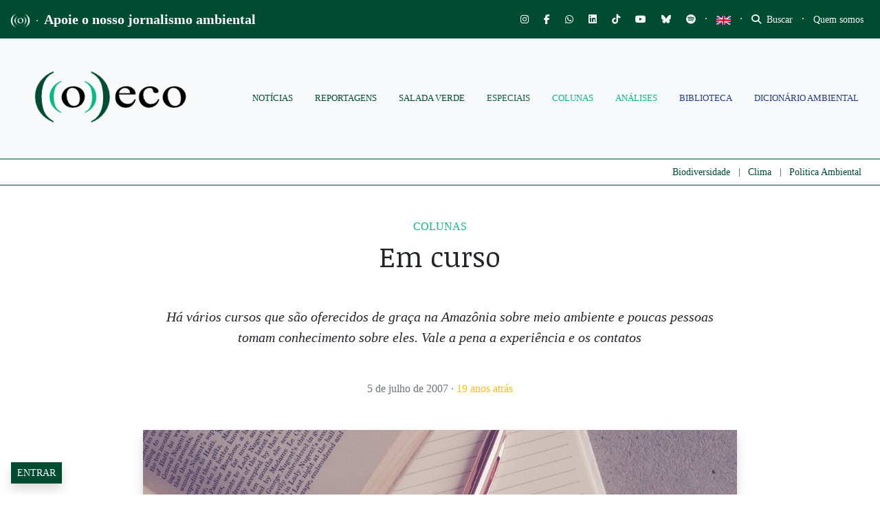

--- FILE ---
content_type: text/html; charset=utf-8
request_url: https://www.google.com/recaptcha/api2/anchor?ar=1&k=6LcjuCMgAAAAABdTaahlTLZUYgu3xkQ6fKJ-FHvG&co=aHR0cHM6Ly9vZWNvLm9yZy5icjo0NDM.&hl=en&v=PoyoqOPhxBO7pBk68S4YbpHZ&size=normal&anchor-ms=20000&execute-ms=30000&cb=mgaxuyfxof6k
body_size: 49325
content:
<!DOCTYPE HTML><html dir="ltr" lang="en"><head><meta http-equiv="Content-Type" content="text/html; charset=UTF-8">
<meta http-equiv="X-UA-Compatible" content="IE=edge">
<title>reCAPTCHA</title>
<style type="text/css">
/* cyrillic-ext */
@font-face {
  font-family: 'Roboto';
  font-style: normal;
  font-weight: 400;
  font-stretch: 100%;
  src: url(//fonts.gstatic.com/s/roboto/v48/KFO7CnqEu92Fr1ME7kSn66aGLdTylUAMa3GUBHMdazTgWw.woff2) format('woff2');
  unicode-range: U+0460-052F, U+1C80-1C8A, U+20B4, U+2DE0-2DFF, U+A640-A69F, U+FE2E-FE2F;
}
/* cyrillic */
@font-face {
  font-family: 'Roboto';
  font-style: normal;
  font-weight: 400;
  font-stretch: 100%;
  src: url(//fonts.gstatic.com/s/roboto/v48/KFO7CnqEu92Fr1ME7kSn66aGLdTylUAMa3iUBHMdazTgWw.woff2) format('woff2');
  unicode-range: U+0301, U+0400-045F, U+0490-0491, U+04B0-04B1, U+2116;
}
/* greek-ext */
@font-face {
  font-family: 'Roboto';
  font-style: normal;
  font-weight: 400;
  font-stretch: 100%;
  src: url(//fonts.gstatic.com/s/roboto/v48/KFO7CnqEu92Fr1ME7kSn66aGLdTylUAMa3CUBHMdazTgWw.woff2) format('woff2');
  unicode-range: U+1F00-1FFF;
}
/* greek */
@font-face {
  font-family: 'Roboto';
  font-style: normal;
  font-weight: 400;
  font-stretch: 100%;
  src: url(//fonts.gstatic.com/s/roboto/v48/KFO7CnqEu92Fr1ME7kSn66aGLdTylUAMa3-UBHMdazTgWw.woff2) format('woff2');
  unicode-range: U+0370-0377, U+037A-037F, U+0384-038A, U+038C, U+038E-03A1, U+03A3-03FF;
}
/* math */
@font-face {
  font-family: 'Roboto';
  font-style: normal;
  font-weight: 400;
  font-stretch: 100%;
  src: url(//fonts.gstatic.com/s/roboto/v48/KFO7CnqEu92Fr1ME7kSn66aGLdTylUAMawCUBHMdazTgWw.woff2) format('woff2');
  unicode-range: U+0302-0303, U+0305, U+0307-0308, U+0310, U+0312, U+0315, U+031A, U+0326-0327, U+032C, U+032F-0330, U+0332-0333, U+0338, U+033A, U+0346, U+034D, U+0391-03A1, U+03A3-03A9, U+03B1-03C9, U+03D1, U+03D5-03D6, U+03F0-03F1, U+03F4-03F5, U+2016-2017, U+2034-2038, U+203C, U+2040, U+2043, U+2047, U+2050, U+2057, U+205F, U+2070-2071, U+2074-208E, U+2090-209C, U+20D0-20DC, U+20E1, U+20E5-20EF, U+2100-2112, U+2114-2115, U+2117-2121, U+2123-214F, U+2190, U+2192, U+2194-21AE, U+21B0-21E5, U+21F1-21F2, U+21F4-2211, U+2213-2214, U+2216-22FF, U+2308-230B, U+2310, U+2319, U+231C-2321, U+2336-237A, U+237C, U+2395, U+239B-23B7, U+23D0, U+23DC-23E1, U+2474-2475, U+25AF, U+25B3, U+25B7, U+25BD, U+25C1, U+25CA, U+25CC, U+25FB, U+266D-266F, U+27C0-27FF, U+2900-2AFF, U+2B0E-2B11, U+2B30-2B4C, U+2BFE, U+3030, U+FF5B, U+FF5D, U+1D400-1D7FF, U+1EE00-1EEFF;
}
/* symbols */
@font-face {
  font-family: 'Roboto';
  font-style: normal;
  font-weight: 400;
  font-stretch: 100%;
  src: url(//fonts.gstatic.com/s/roboto/v48/KFO7CnqEu92Fr1ME7kSn66aGLdTylUAMaxKUBHMdazTgWw.woff2) format('woff2');
  unicode-range: U+0001-000C, U+000E-001F, U+007F-009F, U+20DD-20E0, U+20E2-20E4, U+2150-218F, U+2190, U+2192, U+2194-2199, U+21AF, U+21E6-21F0, U+21F3, U+2218-2219, U+2299, U+22C4-22C6, U+2300-243F, U+2440-244A, U+2460-24FF, U+25A0-27BF, U+2800-28FF, U+2921-2922, U+2981, U+29BF, U+29EB, U+2B00-2BFF, U+4DC0-4DFF, U+FFF9-FFFB, U+10140-1018E, U+10190-1019C, U+101A0, U+101D0-101FD, U+102E0-102FB, U+10E60-10E7E, U+1D2C0-1D2D3, U+1D2E0-1D37F, U+1F000-1F0FF, U+1F100-1F1AD, U+1F1E6-1F1FF, U+1F30D-1F30F, U+1F315, U+1F31C, U+1F31E, U+1F320-1F32C, U+1F336, U+1F378, U+1F37D, U+1F382, U+1F393-1F39F, U+1F3A7-1F3A8, U+1F3AC-1F3AF, U+1F3C2, U+1F3C4-1F3C6, U+1F3CA-1F3CE, U+1F3D4-1F3E0, U+1F3ED, U+1F3F1-1F3F3, U+1F3F5-1F3F7, U+1F408, U+1F415, U+1F41F, U+1F426, U+1F43F, U+1F441-1F442, U+1F444, U+1F446-1F449, U+1F44C-1F44E, U+1F453, U+1F46A, U+1F47D, U+1F4A3, U+1F4B0, U+1F4B3, U+1F4B9, U+1F4BB, U+1F4BF, U+1F4C8-1F4CB, U+1F4D6, U+1F4DA, U+1F4DF, U+1F4E3-1F4E6, U+1F4EA-1F4ED, U+1F4F7, U+1F4F9-1F4FB, U+1F4FD-1F4FE, U+1F503, U+1F507-1F50B, U+1F50D, U+1F512-1F513, U+1F53E-1F54A, U+1F54F-1F5FA, U+1F610, U+1F650-1F67F, U+1F687, U+1F68D, U+1F691, U+1F694, U+1F698, U+1F6AD, U+1F6B2, U+1F6B9-1F6BA, U+1F6BC, U+1F6C6-1F6CF, U+1F6D3-1F6D7, U+1F6E0-1F6EA, U+1F6F0-1F6F3, U+1F6F7-1F6FC, U+1F700-1F7FF, U+1F800-1F80B, U+1F810-1F847, U+1F850-1F859, U+1F860-1F887, U+1F890-1F8AD, U+1F8B0-1F8BB, U+1F8C0-1F8C1, U+1F900-1F90B, U+1F93B, U+1F946, U+1F984, U+1F996, U+1F9E9, U+1FA00-1FA6F, U+1FA70-1FA7C, U+1FA80-1FA89, U+1FA8F-1FAC6, U+1FACE-1FADC, U+1FADF-1FAE9, U+1FAF0-1FAF8, U+1FB00-1FBFF;
}
/* vietnamese */
@font-face {
  font-family: 'Roboto';
  font-style: normal;
  font-weight: 400;
  font-stretch: 100%;
  src: url(//fonts.gstatic.com/s/roboto/v48/KFO7CnqEu92Fr1ME7kSn66aGLdTylUAMa3OUBHMdazTgWw.woff2) format('woff2');
  unicode-range: U+0102-0103, U+0110-0111, U+0128-0129, U+0168-0169, U+01A0-01A1, U+01AF-01B0, U+0300-0301, U+0303-0304, U+0308-0309, U+0323, U+0329, U+1EA0-1EF9, U+20AB;
}
/* latin-ext */
@font-face {
  font-family: 'Roboto';
  font-style: normal;
  font-weight: 400;
  font-stretch: 100%;
  src: url(//fonts.gstatic.com/s/roboto/v48/KFO7CnqEu92Fr1ME7kSn66aGLdTylUAMa3KUBHMdazTgWw.woff2) format('woff2');
  unicode-range: U+0100-02BA, U+02BD-02C5, U+02C7-02CC, U+02CE-02D7, U+02DD-02FF, U+0304, U+0308, U+0329, U+1D00-1DBF, U+1E00-1E9F, U+1EF2-1EFF, U+2020, U+20A0-20AB, U+20AD-20C0, U+2113, U+2C60-2C7F, U+A720-A7FF;
}
/* latin */
@font-face {
  font-family: 'Roboto';
  font-style: normal;
  font-weight: 400;
  font-stretch: 100%;
  src: url(//fonts.gstatic.com/s/roboto/v48/KFO7CnqEu92Fr1ME7kSn66aGLdTylUAMa3yUBHMdazQ.woff2) format('woff2');
  unicode-range: U+0000-00FF, U+0131, U+0152-0153, U+02BB-02BC, U+02C6, U+02DA, U+02DC, U+0304, U+0308, U+0329, U+2000-206F, U+20AC, U+2122, U+2191, U+2193, U+2212, U+2215, U+FEFF, U+FFFD;
}
/* cyrillic-ext */
@font-face {
  font-family: 'Roboto';
  font-style: normal;
  font-weight: 500;
  font-stretch: 100%;
  src: url(//fonts.gstatic.com/s/roboto/v48/KFO7CnqEu92Fr1ME7kSn66aGLdTylUAMa3GUBHMdazTgWw.woff2) format('woff2');
  unicode-range: U+0460-052F, U+1C80-1C8A, U+20B4, U+2DE0-2DFF, U+A640-A69F, U+FE2E-FE2F;
}
/* cyrillic */
@font-face {
  font-family: 'Roboto';
  font-style: normal;
  font-weight: 500;
  font-stretch: 100%;
  src: url(//fonts.gstatic.com/s/roboto/v48/KFO7CnqEu92Fr1ME7kSn66aGLdTylUAMa3iUBHMdazTgWw.woff2) format('woff2');
  unicode-range: U+0301, U+0400-045F, U+0490-0491, U+04B0-04B1, U+2116;
}
/* greek-ext */
@font-face {
  font-family: 'Roboto';
  font-style: normal;
  font-weight: 500;
  font-stretch: 100%;
  src: url(//fonts.gstatic.com/s/roboto/v48/KFO7CnqEu92Fr1ME7kSn66aGLdTylUAMa3CUBHMdazTgWw.woff2) format('woff2');
  unicode-range: U+1F00-1FFF;
}
/* greek */
@font-face {
  font-family: 'Roboto';
  font-style: normal;
  font-weight: 500;
  font-stretch: 100%;
  src: url(//fonts.gstatic.com/s/roboto/v48/KFO7CnqEu92Fr1ME7kSn66aGLdTylUAMa3-UBHMdazTgWw.woff2) format('woff2');
  unicode-range: U+0370-0377, U+037A-037F, U+0384-038A, U+038C, U+038E-03A1, U+03A3-03FF;
}
/* math */
@font-face {
  font-family: 'Roboto';
  font-style: normal;
  font-weight: 500;
  font-stretch: 100%;
  src: url(//fonts.gstatic.com/s/roboto/v48/KFO7CnqEu92Fr1ME7kSn66aGLdTylUAMawCUBHMdazTgWw.woff2) format('woff2');
  unicode-range: U+0302-0303, U+0305, U+0307-0308, U+0310, U+0312, U+0315, U+031A, U+0326-0327, U+032C, U+032F-0330, U+0332-0333, U+0338, U+033A, U+0346, U+034D, U+0391-03A1, U+03A3-03A9, U+03B1-03C9, U+03D1, U+03D5-03D6, U+03F0-03F1, U+03F4-03F5, U+2016-2017, U+2034-2038, U+203C, U+2040, U+2043, U+2047, U+2050, U+2057, U+205F, U+2070-2071, U+2074-208E, U+2090-209C, U+20D0-20DC, U+20E1, U+20E5-20EF, U+2100-2112, U+2114-2115, U+2117-2121, U+2123-214F, U+2190, U+2192, U+2194-21AE, U+21B0-21E5, U+21F1-21F2, U+21F4-2211, U+2213-2214, U+2216-22FF, U+2308-230B, U+2310, U+2319, U+231C-2321, U+2336-237A, U+237C, U+2395, U+239B-23B7, U+23D0, U+23DC-23E1, U+2474-2475, U+25AF, U+25B3, U+25B7, U+25BD, U+25C1, U+25CA, U+25CC, U+25FB, U+266D-266F, U+27C0-27FF, U+2900-2AFF, U+2B0E-2B11, U+2B30-2B4C, U+2BFE, U+3030, U+FF5B, U+FF5D, U+1D400-1D7FF, U+1EE00-1EEFF;
}
/* symbols */
@font-face {
  font-family: 'Roboto';
  font-style: normal;
  font-weight: 500;
  font-stretch: 100%;
  src: url(//fonts.gstatic.com/s/roboto/v48/KFO7CnqEu92Fr1ME7kSn66aGLdTylUAMaxKUBHMdazTgWw.woff2) format('woff2');
  unicode-range: U+0001-000C, U+000E-001F, U+007F-009F, U+20DD-20E0, U+20E2-20E4, U+2150-218F, U+2190, U+2192, U+2194-2199, U+21AF, U+21E6-21F0, U+21F3, U+2218-2219, U+2299, U+22C4-22C6, U+2300-243F, U+2440-244A, U+2460-24FF, U+25A0-27BF, U+2800-28FF, U+2921-2922, U+2981, U+29BF, U+29EB, U+2B00-2BFF, U+4DC0-4DFF, U+FFF9-FFFB, U+10140-1018E, U+10190-1019C, U+101A0, U+101D0-101FD, U+102E0-102FB, U+10E60-10E7E, U+1D2C0-1D2D3, U+1D2E0-1D37F, U+1F000-1F0FF, U+1F100-1F1AD, U+1F1E6-1F1FF, U+1F30D-1F30F, U+1F315, U+1F31C, U+1F31E, U+1F320-1F32C, U+1F336, U+1F378, U+1F37D, U+1F382, U+1F393-1F39F, U+1F3A7-1F3A8, U+1F3AC-1F3AF, U+1F3C2, U+1F3C4-1F3C6, U+1F3CA-1F3CE, U+1F3D4-1F3E0, U+1F3ED, U+1F3F1-1F3F3, U+1F3F5-1F3F7, U+1F408, U+1F415, U+1F41F, U+1F426, U+1F43F, U+1F441-1F442, U+1F444, U+1F446-1F449, U+1F44C-1F44E, U+1F453, U+1F46A, U+1F47D, U+1F4A3, U+1F4B0, U+1F4B3, U+1F4B9, U+1F4BB, U+1F4BF, U+1F4C8-1F4CB, U+1F4D6, U+1F4DA, U+1F4DF, U+1F4E3-1F4E6, U+1F4EA-1F4ED, U+1F4F7, U+1F4F9-1F4FB, U+1F4FD-1F4FE, U+1F503, U+1F507-1F50B, U+1F50D, U+1F512-1F513, U+1F53E-1F54A, U+1F54F-1F5FA, U+1F610, U+1F650-1F67F, U+1F687, U+1F68D, U+1F691, U+1F694, U+1F698, U+1F6AD, U+1F6B2, U+1F6B9-1F6BA, U+1F6BC, U+1F6C6-1F6CF, U+1F6D3-1F6D7, U+1F6E0-1F6EA, U+1F6F0-1F6F3, U+1F6F7-1F6FC, U+1F700-1F7FF, U+1F800-1F80B, U+1F810-1F847, U+1F850-1F859, U+1F860-1F887, U+1F890-1F8AD, U+1F8B0-1F8BB, U+1F8C0-1F8C1, U+1F900-1F90B, U+1F93B, U+1F946, U+1F984, U+1F996, U+1F9E9, U+1FA00-1FA6F, U+1FA70-1FA7C, U+1FA80-1FA89, U+1FA8F-1FAC6, U+1FACE-1FADC, U+1FADF-1FAE9, U+1FAF0-1FAF8, U+1FB00-1FBFF;
}
/* vietnamese */
@font-face {
  font-family: 'Roboto';
  font-style: normal;
  font-weight: 500;
  font-stretch: 100%;
  src: url(//fonts.gstatic.com/s/roboto/v48/KFO7CnqEu92Fr1ME7kSn66aGLdTylUAMa3OUBHMdazTgWw.woff2) format('woff2');
  unicode-range: U+0102-0103, U+0110-0111, U+0128-0129, U+0168-0169, U+01A0-01A1, U+01AF-01B0, U+0300-0301, U+0303-0304, U+0308-0309, U+0323, U+0329, U+1EA0-1EF9, U+20AB;
}
/* latin-ext */
@font-face {
  font-family: 'Roboto';
  font-style: normal;
  font-weight: 500;
  font-stretch: 100%;
  src: url(//fonts.gstatic.com/s/roboto/v48/KFO7CnqEu92Fr1ME7kSn66aGLdTylUAMa3KUBHMdazTgWw.woff2) format('woff2');
  unicode-range: U+0100-02BA, U+02BD-02C5, U+02C7-02CC, U+02CE-02D7, U+02DD-02FF, U+0304, U+0308, U+0329, U+1D00-1DBF, U+1E00-1E9F, U+1EF2-1EFF, U+2020, U+20A0-20AB, U+20AD-20C0, U+2113, U+2C60-2C7F, U+A720-A7FF;
}
/* latin */
@font-face {
  font-family: 'Roboto';
  font-style: normal;
  font-weight: 500;
  font-stretch: 100%;
  src: url(//fonts.gstatic.com/s/roboto/v48/KFO7CnqEu92Fr1ME7kSn66aGLdTylUAMa3yUBHMdazQ.woff2) format('woff2');
  unicode-range: U+0000-00FF, U+0131, U+0152-0153, U+02BB-02BC, U+02C6, U+02DA, U+02DC, U+0304, U+0308, U+0329, U+2000-206F, U+20AC, U+2122, U+2191, U+2193, U+2212, U+2215, U+FEFF, U+FFFD;
}
/* cyrillic-ext */
@font-face {
  font-family: 'Roboto';
  font-style: normal;
  font-weight: 900;
  font-stretch: 100%;
  src: url(//fonts.gstatic.com/s/roboto/v48/KFO7CnqEu92Fr1ME7kSn66aGLdTylUAMa3GUBHMdazTgWw.woff2) format('woff2');
  unicode-range: U+0460-052F, U+1C80-1C8A, U+20B4, U+2DE0-2DFF, U+A640-A69F, U+FE2E-FE2F;
}
/* cyrillic */
@font-face {
  font-family: 'Roboto';
  font-style: normal;
  font-weight: 900;
  font-stretch: 100%;
  src: url(//fonts.gstatic.com/s/roboto/v48/KFO7CnqEu92Fr1ME7kSn66aGLdTylUAMa3iUBHMdazTgWw.woff2) format('woff2');
  unicode-range: U+0301, U+0400-045F, U+0490-0491, U+04B0-04B1, U+2116;
}
/* greek-ext */
@font-face {
  font-family: 'Roboto';
  font-style: normal;
  font-weight: 900;
  font-stretch: 100%;
  src: url(//fonts.gstatic.com/s/roboto/v48/KFO7CnqEu92Fr1ME7kSn66aGLdTylUAMa3CUBHMdazTgWw.woff2) format('woff2');
  unicode-range: U+1F00-1FFF;
}
/* greek */
@font-face {
  font-family: 'Roboto';
  font-style: normal;
  font-weight: 900;
  font-stretch: 100%;
  src: url(//fonts.gstatic.com/s/roboto/v48/KFO7CnqEu92Fr1ME7kSn66aGLdTylUAMa3-UBHMdazTgWw.woff2) format('woff2');
  unicode-range: U+0370-0377, U+037A-037F, U+0384-038A, U+038C, U+038E-03A1, U+03A3-03FF;
}
/* math */
@font-face {
  font-family: 'Roboto';
  font-style: normal;
  font-weight: 900;
  font-stretch: 100%;
  src: url(//fonts.gstatic.com/s/roboto/v48/KFO7CnqEu92Fr1ME7kSn66aGLdTylUAMawCUBHMdazTgWw.woff2) format('woff2');
  unicode-range: U+0302-0303, U+0305, U+0307-0308, U+0310, U+0312, U+0315, U+031A, U+0326-0327, U+032C, U+032F-0330, U+0332-0333, U+0338, U+033A, U+0346, U+034D, U+0391-03A1, U+03A3-03A9, U+03B1-03C9, U+03D1, U+03D5-03D6, U+03F0-03F1, U+03F4-03F5, U+2016-2017, U+2034-2038, U+203C, U+2040, U+2043, U+2047, U+2050, U+2057, U+205F, U+2070-2071, U+2074-208E, U+2090-209C, U+20D0-20DC, U+20E1, U+20E5-20EF, U+2100-2112, U+2114-2115, U+2117-2121, U+2123-214F, U+2190, U+2192, U+2194-21AE, U+21B0-21E5, U+21F1-21F2, U+21F4-2211, U+2213-2214, U+2216-22FF, U+2308-230B, U+2310, U+2319, U+231C-2321, U+2336-237A, U+237C, U+2395, U+239B-23B7, U+23D0, U+23DC-23E1, U+2474-2475, U+25AF, U+25B3, U+25B7, U+25BD, U+25C1, U+25CA, U+25CC, U+25FB, U+266D-266F, U+27C0-27FF, U+2900-2AFF, U+2B0E-2B11, U+2B30-2B4C, U+2BFE, U+3030, U+FF5B, U+FF5D, U+1D400-1D7FF, U+1EE00-1EEFF;
}
/* symbols */
@font-face {
  font-family: 'Roboto';
  font-style: normal;
  font-weight: 900;
  font-stretch: 100%;
  src: url(//fonts.gstatic.com/s/roboto/v48/KFO7CnqEu92Fr1ME7kSn66aGLdTylUAMaxKUBHMdazTgWw.woff2) format('woff2');
  unicode-range: U+0001-000C, U+000E-001F, U+007F-009F, U+20DD-20E0, U+20E2-20E4, U+2150-218F, U+2190, U+2192, U+2194-2199, U+21AF, U+21E6-21F0, U+21F3, U+2218-2219, U+2299, U+22C4-22C6, U+2300-243F, U+2440-244A, U+2460-24FF, U+25A0-27BF, U+2800-28FF, U+2921-2922, U+2981, U+29BF, U+29EB, U+2B00-2BFF, U+4DC0-4DFF, U+FFF9-FFFB, U+10140-1018E, U+10190-1019C, U+101A0, U+101D0-101FD, U+102E0-102FB, U+10E60-10E7E, U+1D2C0-1D2D3, U+1D2E0-1D37F, U+1F000-1F0FF, U+1F100-1F1AD, U+1F1E6-1F1FF, U+1F30D-1F30F, U+1F315, U+1F31C, U+1F31E, U+1F320-1F32C, U+1F336, U+1F378, U+1F37D, U+1F382, U+1F393-1F39F, U+1F3A7-1F3A8, U+1F3AC-1F3AF, U+1F3C2, U+1F3C4-1F3C6, U+1F3CA-1F3CE, U+1F3D4-1F3E0, U+1F3ED, U+1F3F1-1F3F3, U+1F3F5-1F3F7, U+1F408, U+1F415, U+1F41F, U+1F426, U+1F43F, U+1F441-1F442, U+1F444, U+1F446-1F449, U+1F44C-1F44E, U+1F453, U+1F46A, U+1F47D, U+1F4A3, U+1F4B0, U+1F4B3, U+1F4B9, U+1F4BB, U+1F4BF, U+1F4C8-1F4CB, U+1F4D6, U+1F4DA, U+1F4DF, U+1F4E3-1F4E6, U+1F4EA-1F4ED, U+1F4F7, U+1F4F9-1F4FB, U+1F4FD-1F4FE, U+1F503, U+1F507-1F50B, U+1F50D, U+1F512-1F513, U+1F53E-1F54A, U+1F54F-1F5FA, U+1F610, U+1F650-1F67F, U+1F687, U+1F68D, U+1F691, U+1F694, U+1F698, U+1F6AD, U+1F6B2, U+1F6B9-1F6BA, U+1F6BC, U+1F6C6-1F6CF, U+1F6D3-1F6D7, U+1F6E0-1F6EA, U+1F6F0-1F6F3, U+1F6F7-1F6FC, U+1F700-1F7FF, U+1F800-1F80B, U+1F810-1F847, U+1F850-1F859, U+1F860-1F887, U+1F890-1F8AD, U+1F8B0-1F8BB, U+1F8C0-1F8C1, U+1F900-1F90B, U+1F93B, U+1F946, U+1F984, U+1F996, U+1F9E9, U+1FA00-1FA6F, U+1FA70-1FA7C, U+1FA80-1FA89, U+1FA8F-1FAC6, U+1FACE-1FADC, U+1FADF-1FAE9, U+1FAF0-1FAF8, U+1FB00-1FBFF;
}
/* vietnamese */
@font-face {
  font-family: 'Roboto';
  font-style: normal;
  font-weight: 900;
  font-stretch: 100%;
  src: url(//fonts.gstatic.com/s/roboto/v48/KFO7CnqEu92Fr1ME7kSn66aGLdTylUAMa3OUBHMdazTgWw.woff2) format('woff2');
  unicode-range: U+0102-0103, U+0110-0111, U+0128-0129, U+0168-0169, U+01A0-01A1, U+01AF-01B0, U+0300-0301, U+0303-0304, U+0308-0309, U+0323, U+0329, U+1EA0-1EF9, U+20AB;
}
/* latin-ext */
@font-face {
  font-family: 'Roboto';
  font-style: normal;
  font-weight: 900;
  font-stretch: 100%;
  src: url(//fonts.gstatic.com/s/roboto/v48/KFO7CnqEu92Fr1ME7kSn66aGLdTylUAMa3KUBHMdazTgWw.woff2) format('woff2');
  unicode-range: U+0100-02BA, U+02BD-02C5, U+02C7-02CC, U+02CE-02D7, U+02DD-02FF, U+0304, U+0308, U+0329, U+1D00-1DBF, U+1E00-1E9F, U+1EF2-1EFF, U+2020, U+20A0-20AB, U+20AD-20C0, U+2113, U+2C60-2C7F, U+A720-A7FF;
}
/* latin */
@font-face {
  font-family: 'Roboto';
  font-style: normal;
  font-weight: 900;
  font-stretch: 100%;
  src: url(//fonts.gstatic.com/s/roboto/v48/KFO7CnqEu92Fr1ME7kSn66aGLdTylUAMa3yUBHMdazQ.woff2) format('woff2');
  unicode-range: U+0000-00FF, U+0131, U+0152-0153, U+02BB-02BC, U+02C6, U+02DA, U+02DC, U+0304, U+0308, U+0329, U+2000-206F, U+20AC, U+2122, U+2191, U+2193, U+2212, U+2215, U+FEFF, U+FFFD;
}

</style>
<link rel="stylesheet" type="text/css" href="https://www.gstatic.com/recaptcha/releases/PoyoqOPhxBO7pBk68S4YbpHZ/styles__ltr.css">
<script nonce="lgCFY5Bk7CCxeHz01SQIsg" type="text/javascript">window['__recaptcha_api'] = 'https://www.google.com/recaptcha/api2/';</script>
<script type="text/javascript" src="https://www.gstatic.com/recaptcha/releases/PoyoqOPhxBO7pBk68S4YbpHZ/recaptcha__en.js" nonce="lgCFY5Bk7CCxeHz01SQIsg">
      
    </script></head>
<body><div id="rc-anchor-alert" class="rc-anchor-alert"></div>
<input type="hidden" id="recaptcha-token" value="[base64]">
<script type="text/javascript" nonce="lgCFY5Bk7CCxeHz01SQIsg">
      recaptcha.anchor.Main.init("[\x22ainput\x22,[\x22bgdata\x22,\x22\x22,\[base64]/[base64]/[base64]/KE4oMTI0LHYsdi5HKSxMWihsLHYpKTpOKDEyNCx2LGwpLFYpLHYpLFQpKSxGKDE3MSx2KX0scjc9ZnVuY3Rpb24obCl7cmV0dXJuIGx9LEM9ZnVuY3Rpb24obCxWLHYpe04odixsLFYpLFZbYWtdPTI3OTZ9LG49ZnVuY3Rpb24obCxWKXtWLlg9KChWLlg/[base64]/[base64]/[base64]/[base64]/[base64]/[base64]/[base64]/[base64]/[base64]/[base64]/[base64]\\u003d\x22,\[base64]\\u003d\x22,\[base64]/wo92w6Z3woJlcGLDm2bCvsKgQiJvwrdpQcOIV8K4wrI3XsKlwpQgw69WH0kBw5U9w58FaMOGIWzCiS3Cgi5/[base64]/wr3DjcO4wrjClMKuLwjDv1zDrsOTLcOYw7hsS2E6YRDDpVpxwpfDlWpwScOtwozCicOtajsRwpAmwp/DtQDDnHcJwrI9XsOICCthw4DDpV7CjRNzV3jCkyh/TcKiPcOZwoLDlWo4wrl6dsOfw7LDg8KdFcKpw77DosKdw69Lw4AjV8KkwpvDqMKcFzd3e8OxYcO8I8Ozwp5MRXlnwq0iw5kHcDgMCQDDqktsJcKbZFI9Y00fw6pDK8K1w7rCgcOODRkQw511NMK9FMOWwqE9ZlLCnnU5cMK1ZD3DusOSCMODwrdLO8Kkw7/DriIQw4ovw6JsX8KeIwDCt8OEB8KtwobDo8OQwqgEbX/CkFnDmislwqInw6LChcKfT13Ds8OVG1XDkMO6fsK4VyjCgBlrw6hxwq7CrBkUCcOYCzMwwpUJesKcwp3DqnnCjkzDjTDCmsOCwqfDjcKBVcOTYV8Mw5N2ZkJpdsOjbnPCisKbBsKWwpZGMg/DqBIaaV/DmcKmw4YLTMK4YxR9wrQCwogKwoNGw5/Cj1rCk8KUKSsuZ8OmcsOdeMKaTUsKwp/DsGgBw70VaijDjMOCwpU3Z3tHw4N5wo3CqcKQDcKhLgoEW1PCk8Kne8O5PcOhLlwLN2XDh8KeFsOMw7TDngvDpCNhRV/DmAc5X18Lw4nDvRfDrx/DrEjCjMOKwr7DvsOSNMOGOcOUwoJia2BAbcKBw4nCn8KsCsOiG2RMHsKAw55vw4rDgFodwp7Dq8OmwpEvwrZ4w5zDrjfDrWrDgW7ChsKTcsKsdTpAwr/DrSPCrxsvBX3CognCg8OZworCssOwQGJHwqzDp8K4WRXCmMOywqtjw6d6TcKRMcO+DsKAwrB7XMOUw7xsw6/Dgl19LmplVcOXw7NyBsOibQAOHnIBdsKMQcOzwrUsw7kpwrdzYcOFLcK4D8OaY3fCjhVrw6Nqw7fCtMK7ZxpTRsK9w7EtG1rDt3PCkhDDgwh2BBbCngwdcsK+CcKDTU/CqMK5wpTCn3jCpMOawqBSQgJnwqlew4bCjUdjw5vDsnYlZAbDh8KlNxptwoVCwodjwpLCsSl9wq/Cj8K4CQkWDV4Fw544wrfColMrYsKvWiMpw6bCtsODXMOKGXjChMOXW8K/[base64]/ChsOGAsOEwpBkwo49ZllHAhYpwo3Ch8Kle8Kfw7Q0w6fDusK4EsOlw4TCsxDCvRHDlTwWwqkYDsOHwqPDmcKPw63DizDDnA4aMMKvVRpCw6TDjcK/TsOTw65Pw5BRwq3DrH7DjsO/[base64]/Cn0/CgBDDvWkVbcOSGlsGF23DnAFpLFUOwq/[base64]/DgcKifcKBw63DlEXCjkDDnsOiw47DgBVPHsO5IA7CiyDDmMOKw7TCvEU4VkbCqFXDr8O7KsKvw6TDmg7DpnfClCx2w5DCucKQCmjCiRc0fh/DqMK5T8O6GGzCvh3Cj8OfAMOzPsOKw7rDiHcQw4nDgMK5GQUQw77DmlHDoElyw7RRwoLCoTJSYgHDvWrDggI0GmbDvifDt3/[base64]/DrcKzEsOHwrRaw6rDjlNnw5kdVcKgwoo4fEcVw6ACb8OAw5VGMsKlwpDDncOowqQtwo8xwrl6eyI0McOLw7AjE8Kbw4HDpsKEw7YCFsKvHjcEwo0lWcKiw5XDoiMRwqnCsz8rwpFFwpDDkMOBw6PCtcOzw4bCm01uwoXCsGBxKSDCgsKxw5gmGWJ3AzfCrg/[base64]/OF47wovDoFfClijDgDrDl2BVw5Itw7kDwrcJPSJkNUxlZMOWLsOTwqEqw4jCo3MzKCABw5rCtcO7MsKDVlcmwp/DssKAwoPDk8Oywpp1w5PDk8OqAsKMw6bCtMK+MgE7w6TCu23CgB/CrWTCkyjCnnrCqFkDAUMZwolJwprDin1kwqnCh8KowrbDpcO2wpcTwq91CsO8w4EAOXN1wqRnNMOwwr5Pw5QFW1MGw5UkfArCp8OWYydRw7/CoC3Do8K+woTCpcKywpXDuMKaHsKdX8KKw6o+dyAfcinCkMKQVcKLQMKwNMKDwrHDnz/[base64]/[base64]/CmMK4RQrCnidjDcOxw4rDn8KaSRLDq2fCmMO/McOzKT3CocOVaMKawoDDkkIVwrjCjcOOOcOTPsKVw73CjgRRGBbDkyfDtCB5w6taw4/[base64]/BMK+FwLCncOowqjCm1NFwpTDicOIRsO1J8KufEAawofDksKMNMKzw6ELwrcdwozCrB/Cvmx+eQABCMOhw5ASN8OYw4TChMKZwrQMdSdVwp/DuRnCrsKSWll4LRTCtDrDoSsLRFhaw5PDuGFeUcKAbMKhORfCr8KKw7LCpTnDq8ODKmLClMKhw6dGw5ETRxl0WCXDkMKrG8OSW0x/PcO/w61mwoDDmBPCnEElw4/DpcOiPsOQTFrCkSwvw7tiwqnCn8KtdEbDuktHKMKCwovDqMO9a8OIw4XCnm7DvBQXccKKSCJ9fsK9VsK5wpwjw7sjwrvCtsKlw7jDnlxtw4bCkHxYTsOrwqx8UMKHJ3NwS8OUwofClMOawpfCiiHCmMKaw5jCpEXDuXnDhifDvcKMPEXDnTrCvA/DkDk8wpFQwqc1wo7Dnm1EwpbCu0UMw5DDsyzCpXHCtiLDq8KCw7o9w4zDrMKpNErDvn/[base64]/wodDSVnCpA91w4LDshDDjsKZN8OTC8KDOcOow4MUwrjCkMOICMOew57CssOkWXM9w4U+wr/DjMKCacONwq53w4XDiMKOwqMHe3TCusKxVMOUP8ObcWZ1w4FQdVs3wprDoMK4w6JFfcK6RsO2dcKpwpjDk2TCkTBTw73DrsOVworCrnjCmVMLwpYbHWHDtAh4bMKew48Jw4/ChMKYbCZBW8KVLsKxwqTDnsKcwpTCisO2FX3Cg8ODWsOUw7HDljfDu8K0XnRHwocvwrHDp8KRwrsuDsK6SFnDkcKiw43Cp0TDscOLdsOKw7IBFxoKLURtOR5FwrjDisKYRVZkw5HDjylEwrBxUMKJw6jCoMKdw63CnE4cYAY0ej1/N2xKw47DuiYGKcKDw50tw5bDvAtydcOQDMKJc8KbwrXDisO7d30eel3DgkNvOcKOHiLCnX0SwqbDocKGesKGw5LCtXDCucK2wq5pw7JhRcKUw7HDncOYwrN3w5HDpMK8wqjDkxLCoyvCu3fDnsKmw7rDi13Cp8KuwofDjMK2IFlcw4xbw79dQcOScQDDpcO9f2/DhsOBKXLCsx3Dv8KtLMOjenwjwpPCrllrwqtdwp0Swr3DqxzCgcKxScKqwpguERwKKsOLYMO1L3LCtlwXw689bnowwq/Cq8KXPQPCoDDDpMK7DXDCp8OqcB4hQMODw7DDmiNOw5nDhMKmw7nCt0p1dMOpfRshWSs8w5cXQ1hbWsKOw6dmF3dsdG3Dm8K+w4/[base64]/XcKIBAJYdMKDw7TCoyDDlcOowq0nTMKPYAVpWsO2wrzCj8OKU8O9w5UGBsO3w5YeXFLDjVDDtsKhwpJJbMKUw65lGQUCwoY7DMKDRsOOw7ZMa8KcF2k/wq/DusObwrFswpDCnMKRBhXDoEvCjUlOAMOMw5ZwwrPDrk5jUE4CaEYAwp1bPUdifMO3KVsPMGDCisK9D8KDwp7DkcOHw5XDkA0AA8K2woXDkzF/OsOyw79FD27DkVonf1kUwqrDs8OpwrLCgkjDsxEeOcKAaAscwonDrlpGwo3Dux3CpWJRwpTDqgsqGybDlUd3woXDqEDCjcKqwqwhSsOQwqRBPSnDjTvDol1zG8Kzw58WUMKqWx45aBJ/[base64]/[base64]/ClcK5w7RsfsOpwo5Kw7tPwr0uwp/DncOeJ8ONwp9Zwr0yesOgCsK6w4jDmMO1JmZcw7fClFU2K21OTMK1SwJ1wrnDqVfCnhp6b8KNe8OjdzvCjFDDlsOYw4nDnsOqw6E/KmDClRonwqtlSgoJLMKgX2xsJXjClDhHRkhXV3JNR1FAH0rDu1glZsK1w4Z6wrbCvsOXJMOlw6cQw4xcLGPCmMO6w4RgB1/ClghFwqPCs8K5NcOewqZPKsKww4rDnMO8w5zCghzCnsOXwpsOQBLCn8KOYsKaWMKqYw1hAjF0MCXCosKyw4vCqDzDrcKFwoFBYcK/wo9YHcKZasOmCcKgEGzCumnDn8KcBDDDjMKhPhVldsK5dUtNUMOeJw3DmMK/w7IWw7bCqMK7wrwxwrAqwq7Dqn3CkDjCpsKZY8O9IDnCs8K/EG7CncK3OcOjw6gJw71iKlMbw6Q5OjrCj8Kaw7LDj1lLwoJWaMOWH8OQMMKCwr8ZDV5Vw5PDlcOIJcKdw6fDq8O7MFBcQ8KQw6HDi8K7w6HCncKqP3jCi8OLw5/CrVHDpwvDswoHeznDhcOQwqIsLMKdw6Z4HcODHcOMw4d9YDzCnhnCtm/[base64]/Cq8KIVMKmf8Ocwo9KQwnCkcKCNi7Do8KlHV5SQsOqw7jCnj7CvcK2w77CrAzCpQMzw7fDncKbTMKUw57CgcKgw6jCi17DgxMcHsOdEjnCq2DDkk4+BsKEHgcCw61MKTVUFcO+wovCvsKZRsK0w4nCoUE/[base64]/DsSA1AgjDh8Knwq9LL8K7eQLCscKuDmBaw6ppw6DDoBXCil1WUknCucOkB8OZwpNCe1dnEzZ9asKmwrwIMMO5bMOadjhLw5jDrcKpwpAHFEjCuDDCscKLO2JdYsK4SgLCr0XDrlR2VmI/w6jCs8O6wqTCkVLCp8OtwpwPfsKMwrzCvh7CqcKebsKcw4oHGMKEwpTDgXvDkCfCvsKVwpjCuh3Dq8KQQ8OXw6jCjnclGMK3w4RibMOMfAdrXsOpw5EqwqVfw4LDlHkhwqHDl3ZJR0M9MMKFAzQCOGTDvkB4CBRIBHJNbxnDlhrDiSPCujXCnMKCPTTDmAPDli5yw4/Dm1oEw50HwpjDi1bDrFE7dUzCp14VworDhFTDocOzXVvDiVVuwo1lc2fCmcKjw7BMw4LCpTAuIisnwp8/f8OqGFvClsK1w7grXMKFBcKlw7MuwqwSwolcw6zCoMKlcSXDoTzChcOhbMK2w74Sw7TCsMOVw7HDkRDCqwHDoQcOasKZwo4Fw50JwpJBI8Kfe8O3w4zDh8ObW0zCslPDjcK6w5DClkDDssOmwqAGw7ZXwosRwpUQdMOcXlzCi8Oya1R2KsK/w7Bpb1tiw6AvwrPDpGhAd8O2w7Ylw5tBJMOPXcK5w43DnMKnYCHCgT3Ck3DDisOjC8KEwrgBDAbCgxTCvsO/w5zCqsKDw4TCimrDqsOmwoDDjsOQwrTCg8K7OsKRehN5HG3DtsO4w5XCqjR2dipYIMOuKzARwpHDt2HCh8Oiwr3CtMOFwqfCuTXDsS02w7/CgSTDgWAjw4rCiMOcWsKhw5zDlcOzw4YRwo5Xw7TClVoAw45dw5RZIcKBwqfDi8OPOMKowrXDkxbCuMO/wpbCh8K1R0LCo8Obw55Ew5tFw5N5w5gEw43DsFnChsOYwpjDgcKtw5jDrsOCw7A0wpfDoQvDrVoQwrvDkCnCpMOoChJCVTnDk13CoywxBHZww6PCmcKRw7zCqcKsBsO6KDECw6N/w5Ruw7XDsMKHw4YOHMO8amZlNcO9wrEQw7A8QAJ2w6gQd8OVw4clw6TCucK0w6cUwofDrcOXYsOnAMKNb8Krw7vDssOQwp4dZxkNaWkKHMKFw4jDi8KFwqLCncOfw5RowowRB0wCeDXCiBREw4sxPcOIwq/Cg2/[base64]/DvCcUwrXDmkHDgmd/YGg5w44iSMKFIMKww4MPw5t5M8Kjw5jDqGDCjBHDtcO5w6bCl8K+cCPClj/[base64]/DoVMbwoApwq4/[base64]/WMKCw5dQecK/[base64]/DnxoLNA5vwr/DnsODwqFcw7HDtmDCjwjDinM3woLCkG/DtjTChWMEw6sYC3FCwqPDiG7DvsOmw5DDo3PDu8KRNsKxQcKAw7RfdH0Rwroywo4cEgrCpFXCiU3DvhvCtgjCgsKVLMKCw7c1wpLDqGzDoMKQwpZxwqDDjsOTInxlEMOUMMKCwoEYwqAMwoQ/NlLDixTDl8OXAwnCksO7bWdjw5dIMcKQw4Apw7hlW1Y8w53DhhzDlSDDvsO9PsOQByLDvBhgVsKqw6zDi8OhwobDnS9kBi3DpyrCsMOEw5bDgg/CtCLCqMKgVifDlkDDuHLDsm/[base64]/ChcKPZMOiwrtcw5YpwpjCucO1wo7CucK1w7DDj8KCwpTDgnY/[base64]/Ct8KhNU9cw6IraMKowqUWacKFw5MsL0DCp3zDogEgw6nDmsKow6UEw7RpNSfDocOcwpvDmVYwwqzCshHDmsOIAn5ew5NZB8Oiw4h1IcOiZ8OyWMKLw7PCm8KDwq4SEMKLw6oBETHDiCpJFF3DhytzP8K5IsOkGj8Vw48Ewo3DvsOfGMO/w57Dm8KXaMOFWsKvQ8KFw6nCi2jDvjNeXRUMw4jCrMK1LMKywo/CnsKnJwxFSkVuC8OHSHXCgsOzKnjCjmsuUcK7wrbDvcKEw75kU8KdIMKQwqMrw7QhRSrCt8ORw4/DksKUe20Iwqs5woPCg8K4McO5HsO7NsKbJcKoLWFSwp4zVXMYCDDDiWN1w43DsiBKwrgwNDhuTsODB8KLw6MOB8KqOQw9wq4YTsORw4IlRMOAw7towpABKC7CuMOgw5F3E8K5w7B8W8OXGGbCuxLCtzLDgATChzbCoQ5NScOQc8ONw7YBFjY/L8K6wqvCsRs2XsKRw7pqG8OrKMObwo8lwrIiwq9bw5TDp1PCvsOmZsKWTsOOMwnDj8KGwrh7OWrDjlBnw6xLw5bDumgHwrExRVoda0fCi3MlJ8KDd8Kmw7R/EMOWw4XCpsKbwp0XIlXCv8K4w4nCicKSB8KoHhV/MXZ/wqUlw7czw49hwrHCvDHCssKfwqIOwoQnG8KIOl7Cq3N0wpzCusOQwqvDkTDCsVMyWsKXWMOfAcOvbMOCClfCu1EzPjQ2WDzDkAh7w5XCu8OCeMKUw6omX8OAGMKHDMKWUUwwRjtGBALDgmFJwpxow6XDpEdTLMK2w5/[base64]/CgsKLw7oJPCHDtwdRwrFBF8KLYcKVwrDClgYtVj3CiU7DuGsJw4sYw4/DjztfXGtBNcKgw4lKwoolwo4Kw6LCpybCvAXCn8KNwo3DnToaRcODwrzDqg4NTMOnw73DrsKQwqjDq2TCphNRWsOhT8KPF8KJwp3Dv8KNFyFUwoLCl8OtUjo0c8K9HTbDp0QHwpl6cXZxUMONeFrDkW3Cr8OyTMO5QgrChn53c8K+XsKIw5LCvHZvZMOQwrbCqsKnw5/DsgRAw5pQLsOPwpQzGmnDmzFNGmZ/[base64]/M3AeXW/CrArCs8OrDR0Aw5PCq8OdwpPCmhZSw4k3wojDjQ3DkSc+wojCosOBO8O8O8Ksw4NbCsK3wooAwrzCtsKKaxsbJMO3L8K9w6/Drn0/w7Ubwp/CmVTDqH1BVcKvw5gfwo8/AFnDmcOdUETDiUdTZMKbCX7DpUzClVDDsTBmFMKpKcKtw4TDmMK7w7LDrsKxQMOfw6/CjmDDimnDlDN0wr1kw61kwpV3E8KRw4/DiMOtW8K4wr7Cn3fDpcKAS8Ovwr7CiMOyw5jCi8K6w6UOwp43woNiTzXDmCLDpG5Pf8OUU8OCS8K8w6XDvCJDw6lLThLCjBYvwpEZAibClsKHwpzDicKmwojDgyFow4vCn8OBLMOgw5BEw6ofO8Kbw7lqfsKLwqDDpXzCtcKxw5/CuiFkO8K2woIKYj7CmsOKUVnDgMORQ3lTb3/Clw7CmWJRw5AmX8KGV8OJw5nClsKvAknDmsOEwoPDgMOiw6Bww6RdZ8Kbwo7DhMKew4bDn2rCvsKDI19UT3DDhMOwwrw4HGM9wo/DgW9VbMKvw6sTYMKqY0rCvCjCimbDmlZICDbDksO7wrVQG8OeFivCh8KeA2pMwrLDjsKHw6vDqGLDmWkNw5B1bMKxGsOcVjYTwo/CpTPDrcOzE0jDjEVMwq3DscKAwo8XJcOmRH3Cl8KsX1PCsWhIeMOhJMK4wrXDocKFbMKiF8ORAGZCw6HCksKQwrjCqsKIfhbCuMOYwotZD8Kuw5LDkcKEw5tQJSvCjcKlAhQcCQrDncOxw4vCicKtHUstbcOoRcOKwoBewqYfel3DrsOtwqA7wrzCvk/Dj0nDgsKiTcKoYDUvIsOSwqg/[base64]/wpvCpxzDscKTwpF0AjHDhRUrwq1jOcO1w48Gw6hvGWjCq8ODKsOdw71LRRBCw5HCisKYCwbCg8O6w6TDoFHDpcK6DlIXwrF4w6IdcMOqwqtVVQLCuhh5w7xfZ8O/Z1rCpybCphnDkFpOAsOra8KVccO2ecKHUcOGwpALL10rIhLDv8KtbjTDuMODw6rDgEnDmsOvw7J+WFzDv2/Cvw11wowmSsOUQsOtw6N/UVc/[base64]/NsOewqTCn8Oawop8wqFeNMKbDMKKPMOtwq/DhsK1w7PDpWrCuRfDnMOJE8KYw7TCrsOYW8O+woF4SwbDhkjDtC9dw6rDpR1kw4nDssORDMKPYsORL3rDhUDCncK+DMOVwrcsw4zCi8Kjw5XDoxloR8O/[base64]/CnsKZwpzDoMKsFwzCjcO+JMKRwpZqwpPDncOJwrPCoMOAchTCg2TCncKuw5IUwrvCqcKjEBcXKF15wrbCr2IEKSLCqAJ1wonDgcKRw7UXJ8O4w617w413wrQbVS7CtMK1wpIodMKXwqMSQcKWwqxQw4nCkiI/ZsOZw7jCr8KOw7scwrrCvB7DiCRdDxAhA3vCvcO0wpNLUH5Ew7/DrsKVwrHCkHXCusKhWGkaw6vDrF8NR8Kpwq/[base64]/DoMOswrDDkn/DkBPDunvCvm/[base64]/ChsOPw73CpsOBw4Ngw7Qaw4jDgXfCnm1VYsKmEjUIKQrCjMOWVhXCucOdw67DkW9mfELCusKTw6BXYcKDw4MewoMRDMOURS4+GMOFw71Ia15iw6gSasOtwrd3wqh1EsKvWRrDjsOew4Afw4rCtcO8CMKrwplXSMKSaWDDk3vCr2DCp11/w6IoX01+ZwTCnCwWNsO7wrJqw7bCnsO0wpfCt1czLcO4WsOPRWdaKcOCw44sworCpG9gwrgqw5AYwpzCpTVvCy1sE8KtwpfDmDTCm8K7w43CiS/[base64]/LFLCqSNOTcOsQmTDjMKXZcOFwoAlNUHDl8K8JHfDv8K/WE1jIcOWEsK/[base64]/JcO6L1nDpMKUw7vClhFxwoDDsMKqFMOEw40oAMOfw7nCgQgKFV4Vwr8dTVbDm1ZHw7vCgMK9wrwgwoXDisKTwrLCt8KFTHHCiWrCkDDDh8K/wqVFaMKUeMO7wql+YTfCvmjClV4GwqZ9MyTCncOgw6TDmx4LJABDw65vwr5jwotCGjPDoGTDlFdnwoRRw4sFw6VRw7jDq1XDnMKAwpnDocOzKyVjw4jCgSzDj8KEw6fCugHCoU8gCWdVwqzDgzrDmT97BsOafMO3w4kUOsOIw7bCqcK/GMOiKnJcbxg6ZsKvQ8KzwotVG0PCg8O0woAKKw4KwpAOQVPClkvDjSwww6HDgcODCzfCin0fd8OsYMKMw7vDiFYxw692wpvCrzpnDcKjwrLCusOQwrfDisOhwrI7HsK/[base64]/Dhl5AXmLCjGQ4wqFLw5DCocO4N8KuwoXCu8KDw4nCpDw0BcKQalHCuSgdw5DCqMK4UFlYQ8OYwp9gwrN3FXLDi8KdbcO+UWLCrWrDhsK3w6FZOUcvbmlPw6gDwpZ2wr3CnsKOwpjCr0bCqjtUF8Kww4IndQDCvMOMw5V/[base64]/[base64]/[base64]/w5PDk39FRsKkT8OKwqReV8OpDC4TCMKpPsOdw4fDvDliPRhTw7PDlsOgMnLCgMOXw6bDpELDoHHCiw/[base64]/UsKhPzoTZULDmsKVJcKSw7jCicKwwpFTw4HDig80KmfCtw8ab3QAIlc1w7wbN8Ogw5NGPx7CqD3DsMOEwqt/wpdAH8KTH2HDrwcsS8KsXAJAw5jCh8OFcMKYcypBw6lcD3XClcOvOwPDlR5IwrTCqsKrw6gjw4HDrMKgXMO1QFbDoHfCvMOyw7bCuVonw5/[base64]/DpMKXwr5mEMOawrTDpcOCcTtew5xhaUIBw5cVMcKtw799wrBSwrwwTcKjJMKxwp5YUSVSEXnCtidlI3PCqcKRDcKlD8OWCsKcA1I/w6omWyrDr3PCicOFwpDDhsORwr9UHmzDsMO8d0nDkRRlIFZOZ8KBNcK8RcKcw5bChznDnsOnw73DvX0cCHlpw6jDrMOPHsO3fMOgw5U6wojCr8KAS8K4wrMNwpLDmgg+TCNFw6nDgH4NG8OZw4wNwq7DgsORTBF3PcKIGxPCuU7DlMKwVcKlABLDusOZwpDDtUTCu8K/TEQGw4tVayHCt0FAwpBOLcKxwrJCNMKmRCfCjTlAwo0CwrfDnmZRwp4MKcONWlvClg7Ct2x6FU1MwpVEwrLCsU1UwqpEw6dmVm/CjMOpGsOBwrvCi1c2X1sxNCPCsMODw77DsMKaw60JU8O8bEwtwr7DjEtcw6/Dt8KDORXDusK5wpQefVvCkToIw684wrjDhUwaUsKqeE5RwqkbUcOfw7Ijwrl+BsOufcOGwrNbHSHCuVXCt8KjdMObKMKPb8KQw7PCpMO1w4M2w4bCrnA3w7/CkSXCr2kQw4pKFsOMXxDCgMOuwobDnMOxZcKFZ8KTFWAjw5BmwoInBsOOw6TDk2fCvz5ROMONJsOiwrDDq8Kdw4DCqcK/wq3CrMKlKcOMEht2dMKAFzTClMO2wqZTVDgoUWzDnMKLw6/DpR97wqlNw4gETCDCr8OUwo/Co8KVwrocL8KgwofCn1fDucOpRBIVwpHCu3cbJ8Obw5A/w4djWcK1bSdaY0s6w5NjwqjCsh8Aw5HCmcK6VGLDiMO/w5TDv8OBw5/CmsK0wpJnwoJfw6TDrShRwrDCmlE5w6TCk8KGwoF4w6HCrQYgwqnCjTnCssKywqIzwpcYacO9JAdAwozCmCDCnlXCrH3DlWrDuMKYPmgFwqIEw4jDmhDCkMOowoguwpY0fcO6wo/DkcOFwq/Cgz93wo3DqsKyT109wp/CkABwYFU1w7LCp1YPEE3Djz/CrWPCm8OqwojDinTCsFjDkcKZPV17wpPDgMK8wpHDtMOQDMK4wo85VRzDmyMSwr7Dq10MfcKKCcKdeBvCpcOTDcORdMKTwq5sw5bCg1/CjMOJdcOuZsKhwoAdMsO6w4hnwoPDjcOmWW9iX8K9w4hvdMO9am7DhcOjwq0Ca8OSwprChCTCnlo3woEMw7RyccKOL8KoGTTDs2ZOT8OzwpnCjMKXw4jDrsKkw4TCnBvCoGTDncK+wqXDjsOcw7rCgy/[base64]/w6UxT2DCv8OzwrwIw5nDrlVFHcKGHMKvM8K8NSF4FMKNUsOqw4hXdC3Do1/[base64]/w6LCq2Bkw6DDqMOxVcO7w7HCqsOqUkk0AsK2wrk5dcKUaX0BNMKfw5rDicOBwrbDsMKuKMOBwpJsPcOhwrPCrh/CtsOIRlDCmF0lwq9WwoXCnsOYw6Zmc23DmcOZKCpgYSZgwp/[base64]/NsOlA0JuOl3Dii15CSAfw6sUfFPCtxsRPR/[base64]/DuTDDl8KRMVgsw5PCncKwwqUewo/CkMOFwod3w7TClcKBdVNdZCdQKsKuw7/Dgk0Jw5AzMEXDqsKrRMO+IcOYUQtPwr3DkAF8wrfCi3fDh8Kww7ArQMOcwro9S8Okb8K3w69Yw5nDkMKpchXClMKjwq/[base64]/[base64]/Dlxlzw7sbw45iwr56Nn4/wqUgw4R0dQpqdg3DrEbDg8OQXGl2w6EvXg3CoFIIW8OhN8OIw7TCugLCucKtwrDCp8OYeMOAZgbCg21Dw4/DnVPDk8OEw4MxwqnDvMK9eCrDuRU4wqrDhSN6XAPDqMOowqlcw5/DvDxgIMKVw4ZywrXDsMKAwqHDrWIuw43DsMKNw7lUw6dUWcO1wqzDtMKsLcKOEsOpwqfCi8KAw59hw4LCu8OWw5lRQcKWZMKiG8KDw77CkFvCnMO1MSjDsG3DqVo7wonDj8KhAcKiw5YfwpYPYV4swrpGLsKmw6QDPUwowp4ewqLDjULCocKWFWI/w5PCghxTDcOowonDpcOcwrjCmn7Di8KeQGsfwpXDlnJTDMOswohiwqvCpMO+w41Zw4crwr/Cqk4JShjCjcOwLi9Jw6/ChsK/Jz1YwrXDr1jCkiRdKVTCl1oEFSzCu1PCnDFyJk3Cl8K/w5fDgDPDu1swHsKlw7gqF8KHwpEGw4PDg8OYKlUAwoXCvVHDnBLDim/DjCAER8KOLsOpwrl5wpvDkj4rwrHCssKwwoXCuyfDvFFreg/CsMOAw5Q+JV1EBcKPw4zDhz/[base64]/CuMO9w7TDsyDDn8KTw6PDrwzCrMKNw7TDlcO6FG3Dv8KSNMKZw5MMYcOtJ8O/[base64]/[base64]/CoSQLw7XDsFHDuDTCvsOrw7zDjMO0woE3w4MYJyohwqIPZgNMwpnDosOeGcOIw6bDu8KgwpwAfsK7S2tNw6Aof8Kgw5ohw5h2fMK0w4pAw5kBwrfChMOhBl/DkzXCncOMw7fCknI6H8Ocw7bDlx4UC2/Dgmodw7UdMMOrw7tqf3jCh8KOVQ5kw7lKNMO2wonCmsOKGsKKacOzw7XCpcKqFxFLw65BZsKuNMKGwrHCj3bCtsOGw4PCthA3SMOCOxHDugAQw6Z1dnEMwr7CiUkHw5fClMOlw5IbXcKkwofDr8KXH8OXwrTCk8Odw7LCoSTCr1pkWVXCvcKeUVRSwp/DosKZwqlqw6bDkcO9wo/[base64]/DlQ3CuMOMw7Qnw5DDmcK9w5TCn1rCh8OpwqHCqMONw5EQBDzDumzDqiIcEGTDgEkqw7ckw7XDmSHCm1zDrsK2w5XCgn93wr7CicKYwq0TfMOuwosfOW7DjmEhHMOOw7gkwqLCicK/[base64]/[base64]/DtcODA3TCunsVwoTDoxxFw7DCnMKBw7F+woTDo3JQe0TDhsOAw4VNAMO5wojDiG/[base64]/[base64]/CuDjCikAGM1tiWHnDqUrDoVLDo8OEWAg2TcKHwqfDrQ/Dlh3DucKXwrHCvsOmwoFHw4pGEnXDvG3CkDXDoy7Dt1/CmcO5GsKxSMKJw7rDhGJyblvCp8OywpxYw6dGYw/DrAUnCVVWw5lFRARJw4wIw5rDosOvw5JCaMKDwot5LXMMWnrDr8OfL8OXQ8K+eRsxw7NoOcKNHUUcw7ZLw6oDw4DCusOCwrgidQrDiMKlw6LDrC5TO0JaZMKrPWDDv8KHwqR4UMKVK2cqScOgaMOjw54dDkxqc8O4EC/Crz7CpsOZw5rDk8OdJ8OTwpALw5HDgsK5InvCicKifMOXdBteCsOnMjTDsAA8w4bCviXDjCDDqzjDimTCqU4bwqLDuw/DtcO5JjZLKMKXwoNCw7glwp/ClBk6wqhyLsKje2zCt8KIFsOeR3jDtj7DpBYiQzkUBMONOsOdw48/w4NeOcO+wpbDjWVbOE3DjsKbwrxBBMOiGGLCsMOxwrfCl8KAwpdkwotbZyJBFHPCjAXCoELDlmvClMKFPMO+S8OWLXTDjcOvTCHCgFReUlHDmcK+M8Oqwrk2NF0NY8OjSsOqwocaVcKnw7/DtlQHBRzCvjUMwq0OwoHCt07DtANNw65zwqrCllvCv8KHbcKEwq7CpAFiwpbCrXVOYcO6cmp8w5FOw5gEw7RPwrVNNMOVe8OIUMOmS8OUHMOmwrHDqBzCtnjCssKnwrbCusKoS2/[base64]/CgMOyGFAEWcKkWjPCq8OkdMOPwrvCvMK6RgjDrsKMAAnDnMKmw6DCmsK0wrM6bcKVwpk2JzXDnSrCs2TCncOKWsOve8OEfHlgwqTDlBR0wo3Cs3BcZsOfw4AQWH0MwqjDi8O/D8KWNQoGWy7DjcKqw7RFw4LDnkbCqVzClC/DpXp8woDDicOyw7sCHcOiw73CocKiw6Iud8K1wpPCrcKYCsOIaMO/wqAaET1uw4rDg07DiMKxW8OXw5FQwqR3OsKlaMOAwpBgw5oMU1LDgw1gwpbCmB0swqYfMDzDmMKLwpTCugDCrn4wPcOofQnDucOLwrnCssKlw5/CgVI2BcKYwrp2SC/Cm8OhwqInDEtywoLCoMOdD8Odw4MHNwLCmMOhwpQ7w65gaMKkw7zDr8OSwpHDtMOkblHDklR4FmrDq0lYSQ8RU8Orw6s5QcKSTcKZa8OKw4dCa8Kfwrk8HMKUcsKNVQQlw4HCgcKab8O3cmAdZsOEe8O3w4bCl2QYVCp/w41SwqfCr8K/w5UNFcOGBsO3w4sxw5LCusOMwp5iSMOkZcONJ1PCu8K3w5xBw7M5Glp6fMKRwr8gw5AJwrsVM8KFwpY1wpVnL8O2P8OFw4oywpjCrkzCo8KUw7/[base64]/Dj8KpUMKiwrTCq8OZw4IMw7dyCUrDj8OdTSA0wp3DjMOCwqXDicOxwoFTw77CgsOow6cPwrzCsMO0wprCucK9bAZYTyfDqMOhBsK8ZnPDmyMJJ0DCpgVvw4TCky/CkMKWwoIOwo4gVVxObMKjw4sPAVxawqzClgEmw5PDiMO6fiR5wqAowojDmMORGcOhw7LDm2Efw6bDs8O3FGrCk8K4w7fCmQUAIAlZw55pF8KjVyHCsAvDl8KgMsKqHsOlwoDDoRXCssOmRsKjwr/[base64]/BsOEd3MqDcK6OwYPwoDCgsK/[base64]/CukrCtT3DpjzDvcO5W0TDqkbDvcOiwrPCoMK/LMKFHMKiSsOzRcO2w6zCrcOOwo/DhGYecxgTbTNuUsKjW8O7w7zDpcKowp8ewpTCrl8/Z8ONUw5teMOdVEIVw6M3wq98EMKWfMKoAcKdfsKYO8O/wo9QJEjDvcOzw6gMacK2w4lNw77CknPClMKPw4rCj8KNw7zDncOjw5pIwoxaVcOVwp5BWCLDu8OpPcKwwqIuwp7CjVrCqMKFwpjDoQTCgcOVYFMew4zDkjcrdSV1T05LVyoCwo/DmF9lOsKnY8KeC3ozPcKHw7DDpVVNekLCswVYaXgpB1fDv3nDmirClQPDv8KVNMOMYcKuE8K5DcOTRH8eGRl/XsKWSXsAw5zCksO3fsKrwrRqw5Mbw5XDhsOnwqQbwojDvEjCt8O2M8O9wpkkJiELMSPCgTcAGwvDmh/CiHgDwoA2w7zCrDQwR8KrCMK3fcK8w57DrnYmEWPCrsOBwpwaw6MnwpXDkcK5wptQXlUpNsKMR8KLwrxZw4NAwqkRfMKswqFBw5BXwp45wr/[base64]/[base64]/CmQwiwqYDTMO7w7QNwo8pCsOoecKBw7rDlMKcb8OIwoAQw6XCv8KBDxYVE8KXMTTCt8OLwoIhw6IVwo8SwprDsMOgXcKnw4/CvMKXwpFvb0LDrcOdw4rDr8KwGilaw4TDtsKnMXXDvMOkwprDgcOpw7DCjsOWw6UOw4nCqcKPfMOMS8OBByvDuVzCj8O1Yj/[base64]/Di8OneMKbw7puHi3CvXfDvxvCnMOZw712LUvChBrCjENQw4hbw6sBw65fdlhDwrcoLMKPw5ZewqFpHkbCscOzw7DDnMOkwo8SfSLDmxI0OcOxTMOqw5knwrXCscKfF8Oyw4/Dp1bDtQvCrmrDpEbDs8KQPCTDhQxMY2HCgMK0w73CoMKRwpnDg8OFwqrDjUR3WC4SwpLCqi4zbC8WKnkGZ8OOwojDlB1Xwr3ChS40wpIdaMOOGMOlworDpsOyWD/CvMKlLXMKwpHDssOIQCsmw498L8OVwp3DqMOxwoA1w5dgw6TCmMKSR8O1JmEQNMOqwrorwq3CisKiQMOrwrjDsFvCt8KuEcKHV8KFwqxow7HDkGtYw7LDr8KRw5/[base64]/Cs1bCjkQMFEXDj3LCncKqw6zDg8OK\x22],null,[\x22conf\x22,null,\x226LcjuCMgAAAAABdTaahlTLZUYgu3xkQ6fKJ-FHvG\x22,0,null,null,null,0,[21,125,63,73,95,87,41,43,42,83,102,105,109,121],[1017145,971],0,null,null,null,null,0,null,0,1,700,1,null,1,\[base64]/76lBhnEnQkZnOKMAhk\\u003d\x22,0,0,null,null,1,null,0,1,null,null,null,0],\x22https://oeco.org.br:443\x22,null,[1,1,1],null,null,null,0,3600,[\x22https://www.google.com/intl/en/policies/privacy/\x22,\x22https://www.google.com/intl/en/policies/terms/\x22],\x225QLnSXsx5HS8q3R7VbBr/q5fc4YzXtQY0gv3/zeYAqY\\u003d\x22,0,0,null,1,1768619794260,0,0,[84,77,30,185],null,[227],\x22RC-yT2nKgi8drUJew\x22,null,null,null,null,null,\x220dAFcWeA7-eG-P774VvRBgfPPicn_7qAVwnpKjmrWwZoJnNOB5MJRVWgQZGehxDOZA_vkWlCFoJfztEnTkQ6i9IWTN5Lpma1cZfQ\x22,1768702594041]");
    </script></body></html>

--- FILE ---
content_type: text/html; charset=utf-8
request_url: https://www.google.com/recaptcha/api2/aframe
body_size: -271
content:
<!DOCTYPE HTML><html><head><meta http-equiv="content-type" content="text/html; charset=UTF-8"></head><body><script nonce="Iu5ijKE8BuI9_ni4-P6PMg">/** Anti-fraud and anti-abuse applications only. See google.com/recaptcha */ try{var clients={'sodar':'https://pagead2.googlesyndication.com/pagead/sodar?'};window.addEventListener("message",function(a){try{if(a.source===window.parent){var b=JSON.parse(a.data);var c=clients[b['id']];if(c){var d=document.createElement('img');d.src=c+b['params']+'&rc='+(localStorage.getItem("rc::a")?sessionStorage.getItem("rc::b"):"");window.document.body.appendChild(d);sessionStorage.setItem("rc::e",parseInt(sessionStorage.getItem("rc::e")||0)+1);localStorage.setItem("rc::h",'1768616197655');}}}catch(b){}});window.parent.postMessage("_grecaptcha_ready", "*");}catch(b){}</script></body></html>